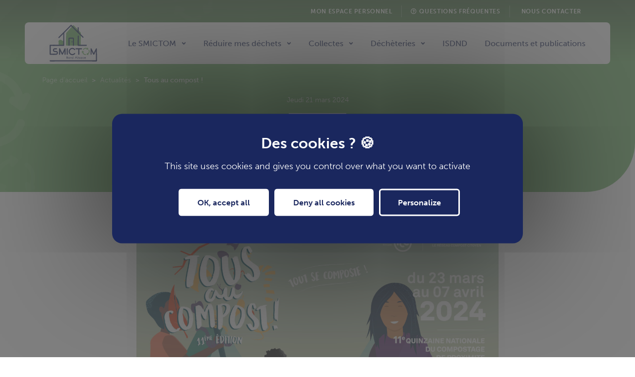

--- FILE ---
content_type: text/html; charset=UTF-8
request_url: https://smictom-nord67.com/tous-au-compost/
body_size: 13847
content:

<!DOCTYPE html>
<html lang="fr-FR">

<head>

  <meta charset="UTF-8">
<script data-optimized="1" type="text/javascript">var gform;gform||(document.addEventListener("gform_main_scripts_loaded",function(){gform.scriptsLoaded=!0}),document.addEventListener("gform/theme/scripts_loaded",function(){gform.themeScriptsLoaded=!0}),window.addEventListener("DOMContentLoaded",function(){gform.domLoaded=!0}),gform={domLoaded:!1,scriptsLoaded:!1,themeScriptsLoaded:!1,isFormEditor:()=>"function"==typeof InitializeEditor,callIfLoaded:function(o){return!(!gform.domLoaded||!gform.scriptsLoaded||!gform.themeScriptsLoaded&&!gform.isFormEditor()||(gform.isFormEditor()&&console.warn("The use of gform.initializeOnLoaded() is deprecated in the form editor context and will be removed in Gravity Forms 3.1."),o(),0))},initializeOnLoaded:function(o){gform.callIfLoaded(o)||(document.addEventListener("gform_main_scripts_loaded",()=>{gform.scriptsLoaded=!0,gform.callIfLoaded(o)}),document.addEventListener("gform/theme/scripts_loaded",()=>{gform.themeScriptsLoaded=!0,gform.callIfLoaded(o)}),window.addEventListener("DOMContentLoaded",()=>{gform.domLoaded=!0,gform.callIfLoaded(o)}))},hooks:{action:{},filter:{}},addAction:function(o,r,e,t){gform.addHook("action",o,r,e,t)},addFilter:function(o,r,e,t){gform.addHook("filter",o,r,e,t)},doAction:function(o){gform.doHook("action",o,arguments)},applyFilters:function(o){return gform.doHook("filter",o,arguments)},removeAction:function(o,r){gform.removeHook("action",o,r)},removeFilter:function(o,r,e){gform.removeHook("filter",o,r,e)},addHook:function(o,r,e,t,n){null==gform.hooks[o][r]&&(gform.hooks[o][r]=[]);var d=gform.hooks[o][r];null==n&&(n=r+"_"+d.length),gform.hooks[o][r].push({tag:n,callable:e,priority:t=null==t?10:t})},doHook:function(r,o,e){var t;if(e=Array.prototype.slice.call(e,1),null!=gform.hooks[r][o]&&((o=gform.hooks[r][o]).sort(function(o,r){return o.priority-r.priority}),o.forEach(function(o){"function"!=typeof(t=o.callable)&&(t=window[t]),"action"==r?t.apply(null,e):e[0]=t.apply(null,e)})),"filter"==r)return e[0]},removeHook:function(o,r,t,n){var e;null!=gform.hooks[o][r]&&(e=(e=gform.hooks[o][r]).filter(function(o,r,e){return!!(null!=n&&n!=o.tag||null!=t&&t!=o.priority)}),gform.hooks[o][r]=e)}})</script>

  <meta name="viewport" content="width=device-width, initial-scale=1, shrink-to-fit=no, user-scalable=0, viewport-fit=cover">
  <link rel="profile" href="http://gmpg.org/xfn/11">

  
      <link rel="icon" type="image/png" sizes="32x32" href="https://smictom-nord67.com/wp-content/themes/web-ui/static/favicon/favicon_32.png">
      <link rel="icon" type="image/png" sizes="48x48" href="https://smictom-nord67.com/wp-content/themes/web-ui/static/favicon/favicon_48.png">
      <link rel="icon" type="image/png" sizes="64x64" href="https://smictom-nord67.com/wp-content/themes/web-ui/static/favicon/favicon_64.png">
      <link rel="apple-touch-icon" sizes="120x120" href="https://smictom-nord67.com/wp-content/themes/web-ui/static/favicon/touchicon_120.png">
      <link rel="apple-touch-icon" sizes="152x152" href="https://smictom-nord67.com/wp-content/themes/web-ui/static/favicon/touchicon_152.png">
      <link rel="apple-touch-icon" sizes="167x167" href="https://smictom-nord67.com/wp-content/themes/web-ui/static/favicon/touchicon_167.png">
      <link rel="apple-touch-icon" sizes="180x180" href="https://smictom-nord67.com/wp-content/themes/web-ui/static/favicon/touchicon_180.png">
      <meta name='robots' content='index, follow, max-image-preview:large, max-snippet:-1, max-video-preview:-1' />
	
	
	<!-- This site is optimized with the Yoast SEO plugin v26.7 - https://yoast.com/wordpress/plugins/seo/ -->
	<title>Tous au compost ! - SMICTOM</title>
	<link rel="canonical" href="https://smictom-nord67.com/tous-au-compost/" />
	<meta property="og:locale" content="fr_FR" />
	<meta property="og:type" content="article" />
	<meta property="og:title" content="Tous au compost ! - SMICTOM" />
	<meta property="og:description" content="TOUS AU COMPOST ! Vous avez des questions sur le compostage ou souhaitez perfectionner votre pratique ? Venez participer à l&rsquo;un de nos événements sur la thématique pendant la quinzaine nationale du compostage de proximité. Samedi 23 mars de 9h à 12h : Atelier compostage au 40 rue Principale à Eschbach Mardi 26 mars de [&hellip;]" />
	<meta property="og:url" content="https://smictom-nord67.com/tous-au-compost/" />
	<meta property="og:site_name" content="SMICTOM" />
	<meta property="article:author" content="https://www.facebook.com/SMICTOMNordAlsace" />
	<meta property="article:published_time" content="2024-03-21T13:59:47+00:00" />
	<meta property="og:image" content="https://smictom-nord67.com/wp-content/uploads/2024/03/tous-au-compost-2024-banniere-facebook-1.jpg" />
	<meta property="og:image:width" content="8334" />
	<meta property="og:image:height" content="4362" />
	<meta property="og:image:type" content="image/jpeg" />
	<meta name="author" content="Gwendoline Marchal" />
	<meta name="twitter:card" content="summary_large_image" />
	<meta name="twitter:label1" content="Écrit par" />
	<meta name="twitter:data1" content="Gwendoline Marchal" />
	<meta name="twitter:label2" content="Durée de lecture estimée" />
	<meta name="twitter:data2" content="2 minutes" />
	<script type="application/ld+json" class="yoast-schema-graph">{"@context":"https://schema.org","@graph":[{"@type":"Article","@id":"https://smictom-nord67.com/tous-au-compost/#article","isPartOf":{"@id":"https://smictom-nord67.com/tous-au-compost/"},"author":{"name":"Gwendoline Marchal","@id":"https://smictom-nord67.com/#/schema/person/89ea5750b7c245c571bd753bc4d17efe"},"headline":"Tous au compost !","datePublished":"2024-03-21T13:59:47+00:00","mainEntityOfPage":{"@id":"https://smictom-nord67.com/tous-au-compost/"},"wordCount":106,"publisher":{"@id":"https://smictom-nord67.com/#organization"},"image":{"@id":"https://smictom-nord67.com/tous-au-compost/#primaryimage"},"thumbnailUrl":"https://smictom-nord67.com/wp-content/uploads/2024/03/tous-au-compost-2024-banniere-facebook-1.jpg","articleSection":["Compostage"],"inLanguage":"fr-FR"},{"@type":"WebPage","@id":"https://smictom-nord67.com/tous-au-compost/","url":"https://smictom-nord67.com/tous-au-compost/","name":"Tous au compost ! - SMICTOM","isPartOf":{"@id":"https://smictom-nord67.com/#website"},"primaryImageOfPage":{"@id":"https://smictom-nord67.com/tous-au-compost/#primaryimage"},"image":{"@id":"https://smictom-nord67.com/tous-au-compost/#primaryimage"},"thumbnailUrl":"https://smictom-nord67.com/wp-content/uploads/2024/03/tous-au-compost-2024-banniere-facebook-1.jpg","datePublished":"2024-03-21T13:59:47+00:00","breadcrumb":{"@id":"https://smictom-nord67.com/tous-au-compost/#breadcrumb"},"inLanguage":"fr-FR","potentialAction":[{"@type":"ReadAction","target":["https://smictom-nord67.com/tous-au-compost/"]}]},{"@type":"ImageObject","inLanguage":"fr-FR","@id":"https://smictom-nord67.com/tous-au-compost/#primaryimage","url":"https://smictom-nord67.com/wp-content/uploads/2024/03/tous-au-compost-2024-banniere-facebook-1.jpg","contentUrl":"https://smictom-nord67.com/wp-content/uploads/2024/03/tous-au-compost-2024-banniere-facebook-1.jpg","width":8334,"height":4362},{"@type":"BreadcrumbList","@id":"https://smictom-nord67.com/tous-au-compost/#breadcrumb","itemListElement":[{"@type":"ListItem","position":1,"name":"Page d'accueil","item":"https://smictom-nord67.com/"},{"@type":"ListItem","position":2,"name":"Actualités","item":"/actualites"},{"@type":"ListItem","position":3,"name":"Tous au compost !"}]},{"@type":"WebSite","@id":"https://smictom-nord67.com/#website","url":"https://smictom-nord67.com/","name":"SMICTOM","description":"Agissons pour le zéro déchet","publisher":{"@id":"https://smictom-nord67.com/#organization"},"potentialAction":[{"@type":"SearchAction","target":{"@type":"EntryPoint","urlTemplate":"https://smictom-nord67.com/?s={search_term_string}"},"query-input":{"@type":"PropertyValueSpecification","valueRequired":true,"valueName":"search_term_string"}}],"inLanguage":"fr-FR"},{"@type":"Organization","@id":"https://smictom-nord67.com/#organization","name":"SMICTOM","url":"https://smictom-nord67.com/","logo":{"@type":"ImageObject","inLanguage":"fr-FR","@id":"https://smictom-nord67.com/#/schema/logo/image/","url":"https://smictom-nord67.com/wp-content/uploads/2021/07/logo-smictom-01-25.png","contentUrl":"https://smictom-nord67.com/wp-content/uploads/2021/07/logo-smictom-01-25.png","width":1688,"height":1456,"caption":"SMICTOM"},"image":{"@id":"https://smictom-nord67.com/#/schema/logo/image/"}},{"@type":"Person","@id":"https://smictom-nord67.com/#/schema/person/89ea5750b7c245c571bd753bc4d17efe","name":"Gwendoline Marchal","image":{"@type":"ImageObject","inLanguage":"fr-FR","@id":"https://smictom-nord67.com/#/schema/person/image/","url":"https://secure.gravatar.com/avatar/e470de18531ac2ada48d239d8f2c81426dfb3009744a11085589ad6c1847b6ce?s=96&d=mm&r=g","contentUrl":"https://secure.gravatar.com/avatar/e470de18531ac2ada48d239d8f2c81426dfb3009744a11085589ad6c1847b6ce?s=96&d=mm&r=g","caption":"Gwendoline Marchal"},"sameAs":["http://Smictom_67000_06","https://www.facebook.com/SMICTOMNordAlsace"]}]}</script>
	<!-- / Yoast SEO plugin. -->


<link rel="alternate" type="application/rss+xml" title="SMICTOM &raquo; Flux" href="https://smictom-nord67.com/feed/" />
<script data-optimized="1" type="text/javascript">window._wpemojiSettings={"baseUrl":"https:\/\/s.w.org\/images\/core\/emoji\/16.0.1\/72x72\/","ext":".png","svgUrl":"https:\/\/s.w.org\/images\/core\/emoji\/16.0.1\/svg\/","svgExt":".svg","source":{"concatemoji":"https:\/\/smictom-nord67.com\/wp-includes\/js\/wp-emoji-release.min.js?ver=e36edc64f63854d035ae3bd866593ce7"}};
/*! This file is auto-generated */
!function(s,n){var o,i,e;function c(e){try{var t={supportTests:e,timestamp:(new Date).valueOf()};sessionStorage.setItem(o,JSON.stringify(t))}catch(e){}}function p(e,t,n){e.clearRect(0,0,e.canvas.width,e.canvas.height),e.fillText(t,0,0);var t=new Uint32Array(e.getImageData(0,0,e.canvas.width,e.canvas.height).data),a=(e.clearRect(0,0,e.canvas.width,e.canvas.height),e.fillText(n,0,0),new Uint32Array(e.getImageData(0,0,e.canvas.width,e.canvas.height).data));return t.every(function(e,t){return e===a[t]})}function u(e,t){e.clearRect(0,0,e.canvas.width,e.canvas.height),e.fillText(t,0,0);for(var n=e.getImageData(16,16,1,1),a=0;a<n.data.length;a++)if(0!==n.data[a])return!1;return!0}function f(e,t,n,a){switch(t){case"flag":return n(e,"\ud83c\udff3\ufe0f\u200d\u26a7\ufe0f","\ud83c\udff3\ufe0f\u200b\u26a7\ufe0f")?!1:!n(e,"\ud83c\udde8\ud83c\uddf6","\ud83c\udde8\u200b\ud83c\uddf6")&&!n(e,"\ud83c\udff4\udb40\udc67\udb40\udc62\udb40\udc65\udb40\udc6e\udb40\udc67\udb40\udc7f","\ud83c\udff4\u200b\udb40\udc67\u200b\udb40\udc62\u200b\udb40\udc65\u200b\udb40\udc6e\u200b\udb40\udc67\u200b\udb40\udc7f");case"emoji":return!a(e,"\ud83e\udedf")}return!1}function g(e,t,n,a){var r="undefined"!=typeof WorkerGlobalScope&&self instanceof WorkerGlobalScope?new OffscreenCanvas(300,150):s.createElement("canvas"),o=r.getContext("2d",{willReadFrequently:!0}),i=(o.textBaseline="top",o.font="600 32px Arial",{});return e.forEach(function(e){i[e]=t(o,e,n,a)}),i}function t(e){var t=s.createElement("script");t.src=e,t.defer=!0,s.head.appendChild(t)}"undefined"!=typeof Promise&&(o="wpEmojiSettingsSupports",i=["flag","emoji"],n.supports={everything:!0,everythingExceptFlag:!0},e=new Promise(function(e){s.addEventListener("DOMContentLoaded",e,{once:!0})}),new Promise(function(t){var n=function(){try{var e=JSON.parse(sessionStorage.getItem(o));if("object"==typeof e&&"number"==typeof e.timestamp&&(new Date).valueOf()<e.timestamp+604800&&"object"==typeof e.supportTests)return e.supportTests}catch(e){}return null}();if(!n){if("undefined"!=typeof Worker&&"undefined"!=typeof OffscreenCanvas&&"undefined"!=typeof URL&&URL.createObjectURL&&"undefined"!=typeof Blob)try{var e="postMessage("+g.toString()+"("+[JSON.stringify(i),f.toString(),p.toString(),u.toString()].join(",")+"));",a=new Blob([e],{type:"text/javascript"}),r=new Worker(URL.createObjectURL(a),{name:"wpTestEmojiSupports"});return void(r.onmessage=function(e){c(n=e.data),r.terminate(),t(n)})}catch(e){}c(n=g(i,f,p,u))}t(n)}).then(function(e){for(var t in e)n.supports[t]=e[t],n.supports.everything=n.supports.everything&&n.supports[t],"flag"!==t&&(n.supports.everythingExceptFlag=n.supports.everythingExceptFlag&&n.supports[t]);n.supports.everythingExceptFlag=n.supports.everythingExceptFlag&&!n.supports.flag,n.DOMReady=!1,n.readyCallback=function(){n.DOMReady=!0}}).then(function(){return e}).then(function(){var e;n.supports.everything||(n.readyCallback(),(e=n.source||{}).concatemoji?t(e.concatemoji):e.wpemoji&&e.twemoji&&(t(e.twemoji),t(e.wpemoji)))}))}((window,document),window._wpemojiSettings)</script>
<link data-optimized="2" rel="stylesheet" href="https://smictom-nord67.com/wp-content/litespeed/css/6f0fd2da491e3347b6c4ecb68bf07e5c.css?ver=d409e" />





<link rel='stylesheet' id='web-ui_style-css' href='https://smictom-nord67.com/wp-content/themes/web-ui/dist/css/f869646fdb19ed4d093b.css?ver=e36edc64f63854d035ae3bd866593ce7'  media='all' />

<script  src="https://smictom-nord67.com/wp-includes/js/jquery/jquery.min.js?ver=3.7.1" id="jquery-core-js"></script>
<script data-optimized="1"  src="https://smictom-nord67.com/wp-content/litespeed/js/39c375984cdf77cf8f8131e5b6c123bc.js?ver=c23e4" id="eeb-js-frontend-js"></script>
<link rel="https://api.w.org/" href="https://smictom-nord67.com/wp-json/" /><link rel="alternate" title="JSON" type="application/json" href="https://smictom-nord67.com/wp-json/wp/v2/posts/6101" /><link rel='shortlink' href='https://smictom-nord67.com/?p=6101' />
<link rel="alternate" title="oEmbed (JSON)" type="application/json+oembed" href="https://smictom-nord67.com/wp-json/oembed/1.0/embed?url=https%3A%2F%2Fsmictom-nord67.com%2Ftous-au-compost%2F" />
<link rel="alternate" title="oEmbed (XML)" type="text/xml+oembed" href="https://smictom-nord67.com/wp-json/oembed/1.0/embed?url=https%3A%2F%2Fsmictom-nord67.com%2Ftous-au-compost%2F&#038;format=xml" />

  
    
</head>

<body class="wp-singular post-template-default single single-post postid-6101 single-format-standard wp-custom-logo wp-theme-web-ui">

  <!-- START Message IE 10 or Less -->
    <!--[if IE]><div id="alert-ie" class="c-content-white"><p>Oups, votre navigateur n’est pas à jour et vous pourriez rencontrer des problèmes de navigation sur le site.<br>Suivez un de ces liens pour y remédier :</p><br><div><a href="https://www.google.com/chrome/" target="_blank" class="browser"><i class="fab fa-chrome"></i><span>Google Chrome</span></a><a href="https://www.mozilla.org/fr/firefox/new/" target="_blank" class="browser"><i class="fab fa-firefox"></i><span>Mozilla Firefox</span></a><a href="https://www.microsoft.com/fr-fr/windows/microsoft-edge" target="_blank" class="browser"><i class="fab fa-edge"></i><span>Microsoft Edge</span></a></div><br><button class="btn js-alert-ie" type="button">Fermer</button></div><![endif]-->
  <script>
    if (navigator.appVersion.indexOf("MSIE 10") !== -1) {
      document.write('<div id="alert-ie" class="c-content-white"><p>Oups, votre navigateur n’est pas à jour et vous pourriez rencontrer des problèmes de navigation sur le site.<br>Suivez un de ces liens pour y remédier :</p><br><div><a href="https://www.google.com/chrome/" target="_blank" class="browser"><i class="fab fa-chrome"></i><span>Google Chrome</span></a><a href="https://www.mozilla.org/fr/firefox/new/" target="_blank" class="browser"><i class="fab fa-firefox"></i><span>Mozilla Firefox</span></a><a href="https://www.microsoft.com/fr-fr/windows/microsoft-edge" target="_blank" class="browser"><i class="fab fa-edge"></i><span>Microsoft Edge</span></a></div><br><button class="btn js-alert-ie" type="button">Fermer</button></div>');
    }
  </script>
  <!-- END Message IE 10 or Less -->

  
  
  <div class="wrapper">
    <header class="header">
              <div class="supheader">
          <ul class="supheader-menu">
                          <li><a class="supheader-item" href="https://smictom-nord67.com/mon-espace-personnel/"><i class=""></i>Mon espace personnel</a></li>
                          <li><a class="supheader-item" href="https://smictom-nord67.com/faq/"><i class="icon-faq"></i>Questions fréquentes</a></li>
                          <li><a class="supheader-item" href="https://smictom-nord67.com/contact/"><i class=""></i>Nous contacter</a></li>
                      </ul>
        </div>
            <div class="header__wrapper">
        <div class="icon-container only-phablet">
          <a href="tel:Tel.0388548400"><i class="icon-telephone big-icon"></i></a>
        </div>
        <div class="logo-container">
          <a href="https://smictom-nord67.com">
            <img src="https://smictom-nord67.com/wp-content/themes/web-ui/static/logo.png" srcset="https://smictom-nord67.com/wp-content/themes/web-ui/static/logo@2x.png 2x" alt="SMICTOM" class="logo">
          </a>
        </div>
        <nav class="menu">
                      <ul data-depth="1">
                              <li class="menu__item has-submenu">
                  <a href="https://smictom-nord67.com/le-smictom/">Le SMICTOM</a>
                                      <ul class="submenu" data-depth="2">
                                              <li >
                          <a href="https://smictom-nord67.com/le-smictom/presentation/">Présentation</a>
                                                  </li>
                                              <li >
                          <a href="https://smictom-nord67.com/le-smictom/comite-directeur/">Comité directeur</a>
                                                  </li>
                                              <li >
                          <a href="https://smictom-nord67.com/le-smictom/equipe/">Équipe</a>
                                                  </li>
                                              <li >
                          <a href="https://smictom-nord67.com/le-smictom/partenaires/">Partenaires</a>
                                                  </li>
                                          </ul>
                                  </li>
                              <li class="menu__item has-submenu">
                  <a href="https://smictom-nord67.com/reduire-mes-dechets/">Réduire mes déchets</a>
                                      <ul class="submenu" data-depth="2">
                                              <li >
                          <a href="https://smictom-nord67.com/reduire-mes-dechets/pourquoi-reduire-ses-dechets/">Pourquoi réduire ses déchets ?</a>
                                                  </li>
                                              <li >
                          <a href="https://smictom-nord67.com/reduire-mes-dechets/gestes-eco-responsables-du-quotidien/">Gestes éco-responsables du quotidien</a>
                                                  </li>
                                          </ul>
                                  </li>
                              <li class="menu__item has-submenu">
                  <a href="https://smictom-nord67.com/collectes/">Collectes</a>
                                      <ul class="submenu" data-depth="2">
                                              <li >
                          <a href="https://smictom-nord67.com/collectes/modalites-de-collectes/">Modalités de collectes</a>
                                                  </li>
                                              <li >
                          <a href="https://smictom-nord67.com/collectes/trier-mes-dechets/">Trier mes déchets</a>
                                                  </li>
                                              <li >
                          <a href="https://smictom-nord67.com/biodechets/la-collecte-separee-des-dechets-alimentaires/">La collecte séparée des déchets alimentaires</a>
                                                  </li>
                                              <li >
                          <a href="https://smictom-nord67.com/collectes/le-devenir-des-dechets/">Le devenir des déchets</a>
                                                  </li>
                                              <li >
                          <a href="https://smictom-nord67.com/collectes/calendrier-de-collecte/">Calendrier de collecte</a>
                                                  </li>
                                          </ul>
                                  </li>
                              <li class="menu__item has-submenu">
                  <a href="https://smictom-nord67.com/decheteries-smictom/">Déchèteries</a>
                                      <ul class="submenu" data-depth="2">
                                              <li >
                          <a href="https://smictom-nord67.com/decheteries-smictom/modalites-dacces-2/">Modalités d’accès en déchèterie</a>
                                                  </li>
                                              <li >
                          <a href="/decheteries">Trouver ma déchèterie</a>
                                                  </li>
                                              <li >
                          <a href="https://smictom-nord67.com/decheteries-smictom/dechets-acceptes/">Déchets acceptés</a>
                                                  </li>
                                              <li >
                          <a href="https://smictom-nord67.com/decheterie/dechets-interdits/">Les déchets interdits en déchèterie</a>
                                                  </li>
                                              <li >
                          <a href="https://smictom-nord67.com/decheterie/suivre-mes-entrees-en-decheterie/">Suivre mes entrées en déchèterie</a>
                                                  </li>
                                          </ul>
                                  </li>
                              <li class="menu__item">
                  <a href="https://smictom-nord67.com/installation-de-stockage/centre-de-stockage/">ISDND</a>
                                  </li>
                              <li class="menu__item">
                  <a href="https://smictom-nord67.com/documents-et-publications/">Documents et publications</a>
                                  </li>
                          </ul>
                    <div class="only-phablet">
                          <ul class="supheader-menu">
                                  <li><a class="supheader-item" href="https://smictom-nord67.com/mon-espace-personnel/"><i class=""></i>Mon espace personnel</a></li>
                                  <li><a class="supheader-item" href="https://smictom-nord67.com/faq/"><i class="icon-faq"></i>Questions fréquentes</a></li>
                                  <li><a class="supheader-item" href="https://smictom-nord67.com/contact/"><i class=""></i>Nous contacter</a></li>
                              </ul>
                        <div class="row row-links">
                                <a class="footer-link" href="https://smictom-nord67.com/mentions-legales/" >Mentions légales</a>
                                <a class="footer-link" href="https://smictom-nord67.com/donnees-personnelles/" >Données personnelles</a>
                            <a class="footer-link" href="#" onclick="tarteaucitron.userInterface.openPanel(); return false;">Gestion des cookies</a>
              <a class="footer-adipso" href="https://www.adipso.com" target="_blank">
                <i class="icon-puce-adipso"></i>
                <span class="sr-only">Adipso, agence web et mobile à Strasbourg</span>
              </a>
            </div>
          </div>
        </nav>
        <button class="menu-burger js-menu-burger" type="button" aria-controls="menu" aria-expanded="false" aria-label="Menu">
          <div class="burger">
            <span></span>
            <span></span>
            <span></span>
          </div>
          <span class="h6">Menu</span>
        </button>
        <div class="menu-mobile-bg"></div>
      </div>
    </header>

    <main>
<section>
  <div class="page-title">
    <div class="container">
      
<div class="breadcrumb">
  <span><span><a href="https://smictom-nord67.com/">Page d'accueil</a></span></span> &gt; <span><a href="/actualites">Actualités</a></span></span> &gt; <span class="breadcrumb_last" aria-current="page"><strong>Tous au compost !</strong></span></span></span></div>
      <div class="title-details">
        <p>Jeudi 21 mars 2024</p>
        <p class="label">Compostage</p>
      </div>
      <h1>Tous au compost !</h1>
    </div>
  </div>
  <div class="container">
    <div class="text-content">
      <img class="main-img" src="https://smictom-nord67.com/wp-content/uploads/2024/03/tous-au-compost-2024-banniere-facebook-1-602x315.jpg" srcset="https://smictom-nord67.com/wp-content/uploads/2024/03/tous-au-compost-2024-banniere-facebook-1-1204x630.jpg">
      <div class="" dir="auto">
<div id=":r6s:" class="x1iorvi4 x1pi30zi x1l90r2v x1swvt13" data-ad-comet-preview="message" data-ad-preview="message">
<div class="x78zum5 xdt5ytf xz62fqu x16ldp7u">
<div class="xu06os2 x1ok221b">
<div class="xdj266r x11i5rnm xat24cr x1mh8g0r x1vvkbs x126k92a">
<h2 dir="auto">TOUS AU COMPOST !</h2>
</div>
<div class="x11i5rnm xat24cr x1mh8g0r x1vvkbs xtlvy1s x126k92a">
<h4 dir="auto">Vous avez des questions sur le compostage ou souhaitez perfectionner votre pratique ? Venez participer à l&rsquo;un de nos événements sur la thématique pendant la quinzaine nationale du compostage de proximité.</h4>
<h4 dir="auto"></h4>
</div>
<div dir="auto"><span class="x3nfvp2 x1j61x8r x1fcty0u xdj266r xhhsvwb xat24cr xgzva0m xxymvpz xlup9mm x1kky2od"><img decoding="async" class="xz74otr" src="https://static.xx.fbcdn.net/images/emoji.php/v9/t4c/1/16/25aa.png" alt="▪️" width="16" height="16" /></span> <strong>Samedi 23 mars</strong> de 9h à 12h : Atelier compostage au 40 rue Principale à <span style="color: #6fb765;"><strong>Eschbach</strong></span></div>
<div dir="auto"><span class="x3nfvp2 x1j61x8r x1fcty0u xdj266r xhhsvwb xat24cr xgzva0m xxymvpz xlup9mm x1kky2od"><img decoding="async" class="xz74otr" src="https://static.xx.fbcdn.net/images/emoji.php/v9/t4c/1/16/25aa.png" alt="▪️" width="16" height="16" /></span> <strong>Mardi 26 mars</strong> de 13h30 à 16h45 : Stand d&rsquo;information à la déchèterie de <span style="color: #6fb765;"><strong>Wissembourg</strong></span></div>
<div dir="auto"><span class="x3nfvp2 x1j61x8r x1fcty0u xdj266r xhhsvwb xat24cr xgzva0m xxymvpz xlup9mm x1kky2od"><img decoding="async" class="xz74otr" src="https://static.xx.fbcdn.net/images/emoji.php/v9/t4c/1/16/25aa.png" alt="▪️" width="16" height="16" /></span> <strong>Mardi 2 avril</strong> de 19h30 à 21h : Conférence compostage et jardinage au naturel au Club House de <span style="color: #6fb765;"><strong>Eschbach</strong></span></div>
<div dir="auto"><span class="x3nfvp2 x1j61x8r x1fcty0u xdj266r xhhsvwb xat24cr xgzva0m xxymvpz xlup9mm x1kky2od"><img decoding="async" class="xz74otr" src="https://static.xx.fbcdn.net/images/emoji.php/v9/t4c/1/16/25aa.png" alt="▪️" width="16" height="16" /></span> <strong>Samedi 6 avril</strong> de 9h à 11h45 : Stand d&rsquo;information à la déchèterie de <span style="color: #6fb765;"><strong>Soultz-sous-Forêts</strong></span></div>
<div dir="auto">&#8212;</div>
<div class="x11i5rnm xat24cr x1mh8g0r x1vvkbs xtlvy1s x126k92a">
<h4 dir="auto">Toutes ces animations sont gratuites et en accès libre.</h4>
</div>
</div>
</div>
</div>
</div>
      <div class="share-article">
        <p class="social-text">Partager l'article :</p>
        <a class="social-link facebook" href="https://www.facebook.com/sharer/sharer.php?u=https://smictom-nord67.com/tous-au-compost/" target="popup" onclick="window.open('https://www.facebook.com/sharer/sharer.php?u=https://smictom-nord67.com/tous-au-compost/','popup','width=600,height=600'); return false;"><i class="icon-facebook"></i></a>
        <a class="social-link twitter" href="https://twitter.com/intent/tweet?text=Tous au compost ! - https://smictom-nord67.com/tous-au-compost/" target="popup" onclick="window.open('https://twitter.com/intent/tweet?text=Tous au compost ! - https://smictom-nord67.com/tous-au-compost/','popup','width=600,height=600'); return false;"><i class="icon-twitter"></i></a>
        <a class="social-link mail-link" href="javascript:;" data-enc-email="?fhowrpg=Gbhf nh pbzcbfg !&obql=uggcf://fzvpgbz-abeq67.pbz/gbhf-nh-pbzcbfg/" data-wpel-link="ignore"><i class="icon-mail"></i></a>
      </div>
    </div>
  </div>
      <div class="more-posts">
      <div class="container">
        <h2>Plus d'actualités</h2>
        <div class="row card-list">
                      <div class="col col-4">
              <div class="card">
                <img src="https://smictom-nord67.com/wp-content/uploads/2023/05/smictom-wbg-09-20-109-bd-dites-cheese-350x206.jpg" srcset="https://smictom-nord67.com/wp-content/uploads/2023/05/smictom-wbg-09-20-109-bd-dites-cheese-700x412.jpg" class="card-img">
                <div class="card-text">
                  <h3>Fermetures entre les fêtes</h3>
                  <a href="https://smictom-nord67.com/fermetures-entre-les-fetes/" class="card-link">Lire l’article</a>
                </div>
                <div class="card-label">Informations</div>
              </div>
            </div>
                      <div class="col col-4">
              <div class="card">
                <img src="" srcset="" class="card-img">
                <div class="card-text">
                  <h3>Meilleurs vœux pour 2026 !</h3>
                  <a href="https://smictom-nord67.com/meilleurs-voeux-pour-2026/" class="card-link">Lire l’article</a>
                </div>
                <div class="card-label">Informations</div>
              </div>
            </div>
                      <div class="col col-4">
              <div class="card">
                <img src="https://smictom-nord67.com/wp-content/uploads/2025/10/fete-du-sol-350x206.png" srcset="https://smictom-nord67.com/wp-content/uploads/2025/10/fete-du-sol-700x412.png" class="card-img">
                <div class="card-text">
                  <h3>Conférences permaculture et jardinage au naturel</h3>
                  <a href="https://smictom-nord67.com/conferences-permaculture-et-jardinage-au-naturel/" class="card-link">Lire l’article</a>
                </div>
                <div class="card-label">Animation</div>
              </div>
            </div>
                  </div>
      </div>
    </div>
  </section>


</main>

<section class="row-banner">
  <div class="container">
    <div class="row">
      <div class="col col-4">
        <i class="icon-poubelles"></i>
        <p class="number">26 011 tonnes </p>
        <p class="text">de déchets collectés l'année 2024 sur les 11 déchèteries du territoire.</p>
      </div>
      <div class="col col-4">
        <i class="icon-groupe"></i>
        <p class="number">90 832 habitants</p>
        <p class="text">au total sont desservis par les services du SMICTOM en 2025.</p>
      </div>
      <div class="col col-4">
        <i class="icon-poubelles"></i>
        <p class="number">493 kg/hab.</p>
        <p class="text">de déchets produits sur le territoire en 2024.</p>
      </div>
    </div>
  </div>
</section>

<footer class="footer">
  <div class="container">
    <div class="row row-main">
      <div class="col col-3">
        <img class="footer-logo" src="https://smictom-nord67.com/wp-content/themes/web-ui/static/footer-logo.png" alt="">
        <p>54 rue de l'Industrie - BP 40081<br />
67160 Wissembourg Cedex<br />
_________________________________<br />
Lundi, mardi et jeudi <br />
8h30 - 12h00 et 13h30 - 17h00<br />
Le mercredi <br />
8h30 - 12h00<br />
Le vendredi <br />
8h30 - 12h00 et 13h30 - 16h00<br />
_________________________________</p>
        <p>Tel. 03 88 54 84 00</p>
        <a href="https://smictom-nord67.com/contact/" class="btn">Nous contacter</a>
      </div>
      <div class="col col-3">
        <ul class="footer-menu">
                        <li><a class="footer-item" href="https://smictom-nord67.com/faq/">Questions fréquentes</a></li>
                        <li><a class="footer-item" href="https://smictom-nord67.com/documents-et-publications/">Documents et publications</a></li>
                        <li><a class="footer-item" href="https://smictom-nord67.com/suivez-nous-sur-facebook/">Retrouvez le SMICTOM sur Facebook</a></li>
                  </ul>
      </div>
      <div class="col col-3">
        <ul class="footer-menu">
                        <li><a class="footer-item" href="https://smictom-nord67.com/concertation-publique/">Concertation publique</a></li>
                        <li><a class="footer-item" href="https://smictom-nord67.com/marches-publics/">Marchés publics</a></li>
                        <li><a class="footer-item" href="https://smictom-nord67.com/offres-demplois/">Offres d’emploi</a></li>
                  </ul>
      </div>
      <div class="col col-3 col-large">
        <h3 class="sup-title">Nous suivre</h3>
        <p>Suivez toutes les actualités du SMICTOM en vous inscrivant à notre newsletter :</p>
        
                <div class='gf_browser_chrome gform_wrapper gravity-theme gform-theme--no-framework' data-form-theme='gravity-theme' data-form-index='0' id='gform_wrapper_5' ><div id='gf_5' class='gform_anchor' tabindex='-1'></div><form method='post' enctype='multipart/form-data' target='gform_ajax_frame_5' id='gform_5'  action='/tous-au-compost/#gf_5' data-formid='5' novalidate>
                        <div class='gform-body gform_body'><div id='gform_fields_5' class='gform_fields top_label form_sublabel_below description_below validation_below'><div id="field_5_2" class="gfield gfield--type-honeypot gform_validation_container field_sublabel_below gfield--has-description field_description_below field_validation_below gfield_visibility_visible"  ><label class='gfield_label gform-field-label' for='input_5_2'>URL</label><div class='ginput_container'><input name='input_2' id='input_5_2' type='text' value='' autocomplete='new-password'/></div><div class='gfield_description' id='gfield_description_5_2'>Ce champ n’est utilisé qu’à des fins de validation et devrait rester inchangé.</div></div><div id="field_5_1" class="gfield gfield--type-email gfield_contains_required field_sublabel_below gfield--no-description field_description_below hidden_label field_validation_below gfield_visibility_visible"  ><label class='gfield_label gform-field-label' for='input_5_1'>Adresse e-mail<span class="gfield_required"><span class="gfield_required gfield_required_text">(Nécessaire)</span></span></label><div class='ginput_container ginput_container_email'>
                            <input name='input_1' id='input_5_1' type='email' value='' class='large'   placeholder='Entrez votre adresse e-mail' aria-required="true" aria-invalid="false"  />
                        </div></div></div></div>
        <div class='gform-footer gform_footer top_label'> <button class="btn btn--primary gform_button" id="gform_submit_button_5" type="submit">M'inscrire</button> <input type='hidden' name='gform_ajax' value='form_id=5&amp;title=&amp;description=&amp;tabindex=0&amp;theme=gravity-theme&amp;styles=[]&amp;hash=b31c5e6be6e7e4209ae484903acc638a' />
            <input type='hidden' class='gform_hidden' name='gform_submission_method' data-js='gform_submission_method_5' value='iframe' />
            <input type='hidden' class='gform_hidden' name='gform_theme' data-js='gform_theme_5' id='gform_theme_5' value='gravity-theme' />
            <input type='hidden' class='gform_hidden' name='gform_style_settings' data-js='gform_style_settings_5' id='gform_style_settings_5' value='[]' />
            <input type='hidden' class='gform_hidden' name='is_submit_5' value='1' />
            <input type='hidden' class='gform_hidden' name='gform_submit' value='5' />
            
            <input type='hidden' class='gform_hidden' name='gform_unique_id' value='' />
            <input type='hidden' class='gform_hidden' name='state_5' value='WyJbXSIsIjgzMzc2YWRmOWI3NzUwOTczZTBmY2I5NDNmY2UwNjczIl0=' />
            <input type='hidden' autocomplete='off' class='gform_hidden' name='gform_target_page_number_5' id='gform_target_page_number_5' value='0' />
            <input type='hidden' autocomplete='off' class='gform_hidden' name='gform_source_page_number_5' id='gform_source_page_number_5' value='1' />
            <input type='hidden' name='gform_field_values' value='' />
            
        </div>
                        </form>
                        </div>
		                <iframe style='display:none;width:0px;height:0px;' src='about:blank' name='gform_ajax_frame_5' id='gform_ajax_frame_5' title='Cette iframe contient la logique nécessaire pour manipuler Gravity Forms avec Ajax.'></iframe>
		                <script data-optimized="1" type="text/javascript">gform.initializeOnLoaded(function(){gformInitSpinner(5,'https://smictom-nord67.com/wp-content/plugins/gravityforms/images/spinner.svg',!0);jQuery('#gform_ajax_frame_5').on('load',function(){var contents=jQuery(this).contents().find('*').html();var is_postback=contents.indexOf('GF_AJAX_POSTBACK')>=0;if(!is_postback){return}var form_content=jQuery(this).contents().find('#gform_wrapper_5');var is_confirmation=jQuery(this).contents().find('#gform_confirmation_wrapper_5').length>0;var is_redirect=contents.indexOf('gformRedirect(){')>=0;var is_form=form_content.length>0&&!is_redirect&&!is_confirmation;var mt=parseInt(jQuery('html').css('margin-top'),10)+parseInt(jQuery('body').css('margin-top'),10)+100;if(is_form){jQuery('#gform_wrapper_5').html(form_content.html());if(form_content.hasClass('gform_validation_error')){jQuery('#gform_wrapper_5').addClass('gform_validation_error')}else{jQuery('#gform_wrapper_5').removeClass('gform_validation_error')}setTimeout(function(){jQuery(document).scrollTop(jQuery('#gform_wrapper_5').offset().top-mt)},50);if(window.gformInitDatepicker){gformInitDatepicker()}if(window.gformInitPriceFields){gformInitPriceFields()}var current_page=jQuery('#gform_source_page_number_5').val();gformInitSpinner(5,'https://smictom-nord67.com/wp-content/plugins/gravityforms/images/spinner.svg',!0);jQuery(document).trigger('gform_page_loaded',[5,current_page]);window.gf_submitting_5=!1}else if(!is_redirect){var confirmation_content=jQuery(this).contents().find('.GF_AJAX_POSTBACK').html();if(!confirmation_content){confirmation_content=contents}jQuery('#gform_wrapper_5').replaceWith(confirmation_content);jQuery(document).scrollTop(jQuery('#gf_5').offset().top-mt);jQuery(document).trigger('gform_confirmation_loaded',[5]);window.gf_submitting_5=!1;wp.a11y.speak(jQuery('#gform_confirmation_message_5').text())}else{jQuery('#gform_5').append(contents);if(window.gformRedirect){gformRedirect()}}jQuery(document).trigger("gform_pre_post_render",[{formId:"5",currentPage:"current_page",abort:function(){this.preventDefault()}}]);if(event&&event.defaultPrevented){return}const gformWrapperDiv=document.getElementById("gform_wrapper_5");if(gformWrapperDiv){const visibilitySpan=document.createElement("span");visibilitySpan.id="gform_visibility_test_5";gformWrapperDiv.insertAdjacentElement("afterend",visibilitySpan)}const visibilityTestDiv=document.getElementById("gform_visibility_test_5");let postRenderFired=!1;function triggerPostRender(){if(postRenderFired){return}postRenderFired=!0;gform.core.triggerPostRenderEvents(5,current_page);if(visibilityTestDiv){visibilityTestDiv.parentNode.removeChild(visibilityTestDiv)}}function debounce(func,wait,immediate){var timeout;return function(){var context=this,args=arguments;var later=function(){timeout=null;if(!immediate)func.apply(context,args);};var callNow=immediate&&!timeout;clearTimeout(timeout);timeout=setTimeout(later,wait);if(callNow)func.apply(context,args);}}const debouncedTriggerPostRender=debounce(function(){triggerPostRender()},200);if(visibilityTestDiv&&visibilityTestDiv.offsetParent===null){const observer=new MutationObserver((mutations)=>{mutations.forEach((mutation)=>{if(mutation.type==='attributes'&&visibilityTestDiv.offsetParent!==null){debouncedTriggerPostRender();observer.disconnect()}})});observer.observe(document.body,{attributes:!0,childList:!1,subtree:!0,attributeFilter:['style','class'],})}else{triggerPostRender()}})})</script>
      </div>
    </div>
    <div class="row row-links">
                <a class="footer-link" href="https://smictom-nord67.com/mentions-legales/" >Mentions légales</a>
                <a class="footer-link" href="https://smictom-nord67.com/donnees-personnelles/" >Données personnelles</a>
            <a class="footer-link" href="#" onclick="tarteaucitron.userInterface.openPanel(); return false;">Gestion des cookies</a>
      <a class="footer-adipso" href="https://www.adipso.com" target="_blank">
        <i class="icon-puce-adipso"></i>
        <span class="sr-only">Adipso, agence web et mobile à Strasbourg</span>
      </a>
    </div>
  </div>
</footer>
</div>

  <div class="info-dialog-container">
    <div class="info-dialog">
      <img class="info-icon" src="https://smictom-nord67.com/wp-content/uploads/2024/02/attention.svg" alt="">      <h2>Changement d'horaires</h2>      <p>A compter du 7 janvier, le siège du SMICTOM sera fermé les mercredis après-midis. </p>            <button class="dialog-close js-dialog-close" title="Fermer">×</button>
    </div>
  </div>

<script type="speculationrules">
{"prefetch":[{"source":"document","where":{"and":[{"href_matches":"\/*"},{"not":{"href_matches":["\/wp-*.php","\/wp-admin\/*","\/wp-content\/uploads\/*","\/wp-content\/*","\/wp-content\/plugins\/*","\/wp-content\/themes\/web-ui\/*","\/*\\?(.+)"]}},{"not":{"selector_matches":"a[rel~=\"nofollow\"]"}},{"not":{"selector_matches":".no-prefetch, .no-prefetch a"}}]},"eagerness":"conservative"}]}
</script>



<script data-optimized="1"  src="https://smictom-nord67.com/wp-content/litespeed/js/99f08c9fb2975a16b54cc230fc5f40a4.js?ver=e05c9" id="web-ui_script-js"></script>
<script data-optimized="1"  id="web-ui_script-js-after">var ajaxurl="https://smictom-nord67.com/wp-admin/admin-ajax.php"</script>
<script data-optimized="1"  src="https://smictom-nord67.com/wp-content/litespeed/js/f51cf09b11d9a46152701d64fd010785.js?ver=20c3d" id="web-ui_navigation-js"></script>
<script data-optimized="1"  src="https://smictom-nord67.com/wp-content/litespeed/js/ffbcbfe8993dc2ad2662095a65d0272d.js?ver=645d5" id="wp-dom-ready-js"></script>
<script data-optimized="1"  src="https://smictom-nord67.com/wp-content/litespeed/js/32ed693f981697e4b06ecd963fa1c892.js?ver=8afaf" id="wp-hooks-js"></script>
<script data-optimized="1"  src="https://smictom-nord67.com/wp-content/litespeed/js/2f019746778071eacedb108321a16e97.js?ver=d8a3a" id="wp-i18n-js"></script>
<script data-optimized="1"  id="wp-i18n-js-after">wp.i18n.setLocaleData({'text direction\u0004ltr':['ltr']})</script>
<script data-optimized="1"  id="wp-a11y-js-translations">(function(domain,translations){var localeData=translations.locale_data[domain]||translations.locale_data.messages;localeData[""].domain=domain;wp.i18n.setLocaleData(localeData,domain)})("default",{"translation-revision-date":"2025-11-14 09:25:54+0000","generator":"GlotPress\/4.0.3","domain":"messages","locale_data":{"messages":{"":{"domain":"messages","plural-forms":"nplurals=2; plural=n > 1;","lang":"fr"},"Notifications":["Notifications"]}},"comment":{"reference":"wp-includes\/js\/dist\/a11y.js"}})</script>
<script data-optimized="1"  src="https://smictom-nord67.com/wp-content/litespeed/js/eb7c334a4967fd10c1ccbb8b25736add.js?ver=3ecf4" id="wp-a11y-js"></script>
<script  defer='defer' src="https://smictom-nord67.com/wp-content/plugins/gravityforms/js/jquery.json.min.js?ver=2.9.25" id="gform_json-js"></script>
<script data-optimized="1" type="text/javascript" id="gform_gravityforms-js-extra">var gform_i18n={"datepicker":{"days":{"monday":"Lun","tuesday":"Mar","wednesday":"Mer","thursday":"Jeu","friday":"Ven","saturday":"Sam","sunday":"Dim"},"months":{"january":"Janvier","february":"F\u00e9vrier","march":"Mars","april":"Avril","may":"Mai","june":"Juin","july":"Juillet","august":"Ao\u00fbt","september":"Septembre","october":"Octobre","november":"Novembre","december":"D\u00e9cembre"},"firstDay":1,"iconText":"S\u00e9lectionner une date"}};var gf_legacy_multi=[];var gform_gravityforms={"strings":{"invalid_file_extension":"Ce type de fichier n\u2019est pas autoris\u00e9. Seuls les formats suivants sont autoris\u00e9s\u00a0:","delete_file":"Supprimer ce fichier","in_progress":"en cours","file_exceeds_limit":"Le fichier d\u00e9passe la taille autoris\u00e9e.","illegal_extension":"Ce type de fichier n\u2019est pas autoris\u00e9.","max_reached":"Nombre de fichiers maximal atteint","unknown_error":"Une erreur s\u2019est produite lors de la sauvegarde du fichier sur le serveur","currently_uploading":"Veuillez attendre la fin du t\u00e9l\u00e9versement","cancel":"Annuler","cancel_upload":"Annuler ce t\u00e9l\u00e9versement","cancelled":"Annul\u00e9","error":"Erreur","message":"Message"},"vars":{"images_url":"https:\/\/smictom-nord67.com\/wp-content\/plugins\/gravityforms\/images"}};var gf_global={"gf_currency_config":{"name":"Euro","symbol_left":"","symbol_right":"&#8364;","symbol_padding":" ","thousand_separator":".","decimal_separator":",","decimals":2,"code":"EUR"},"base_url":"https:\/\/smictom-nord67.com\/wp-content\/plugins\/gravityforms","number_formats":[],"spinnerUrl":"https:\/\/smictom-nord67.com\/wp-content\/plugins\/gravityforms\/images\/spinner.svg","version_hash":"8d7c6f9e84fd94c83b0defb4f7af25f9","strings":{"newRowAdded":"Nouvelle ligne ajout\u00e9e.","rowRemoved":"Rang\u00e9e supprim\u00e9e","formSaved":"Le formulaire a \u00e9t\u00e9 enregistr\u00e9. Le contenu contient le lien pour retourner et terminer le formulaire."}}</script>
<script data-optimized="1"  defer='defer' src="https://smictom-nord67.com/wp-content/litespeed/js/2c97f038f6c99ec6e61214ddc1764e45.js?ver=0a56b" id="gform_gravityforms-js"></script>
<script  defer='defer' src="https://smictom-nord67.com/wp-content/plugins/gravityforms/js/placeholders.jquery.min.js?ver=2.9.25" id="gform_placeholder-js"></script>
<script data-optimized="1"  defer='defer' src="https://smictom-nord67.com/wp-content/litespeed/js/ed692ad2454b3bee0365d7f71ec2c71e.js?ver=ff106" id="gform_gravityforms_utils-js"></script>
<script data-optimized="1"  defer='defer' src="https://smictom-nord67.com/wp-content/litespeed/js/b2fd4d63d47a8bd31c2dd965e81d92e6.js?ver=c1d0b" id="gform_gravityforms_theme_vendors-js"></script>
<script data-optimized="1" type="text/javascript" id="gform_gravityforms_theme-js-extra">var gform_theme_config={"common":{"form":{"honeypot":{"version_hash":"8d7c6f9e84fd94c83b0defb4f7af25f9"},"ajax":{"ajaxurl":"https:\/\/smictom-nord67.com\/wp-admin\/admin-ajax.php","ajax_submission_nonce":"93ce766c4b","i18n":{"step_announcement":"\u00c9tape %1$s de %2$s, %3$s","unknown_error":"Une erreur inconnue s\u2018est produite lors du traitement de votre demande. Veuillez r\u00e9essayer."}}}},"hmr_dev":"","public_path":"https:\/\/smictom-nord67.com\/wp-content\/plugins\/gravityforms\/assets\/js\/dist\/","config_nonce":"9483b72260"}</script>
<script data-optimized="1"  defer='defer' src="https://smictom-nord67.com/wp-content/litespeed/js/f4ab702dd39f10233b1a45652e1d284e.js?ver=d4265" id="gform_gravityforms_theme-js"></script>
<script data-optimized="1" type="text/javascript">gform.initializeOnLoaded(function(){jQuery(document).on('gform_post_render',function(event,formId,currentPage){if(formId==5){if(typeof Placeholders!='undefined'){Placeholders.enable()}}});jQuery(document).on('gform_post_conditional_logic',function(event,formId,fields,isInit){})})</script>
<script data-optimized="1" type="text/javascript">gform.initializeOnLoaded(function(){jQuery(document).trigger("gform_pre_post_render",[{formId:"5",currentPage:"1",abort:function(){this.preventDefault()}}]);if(event&&event.defaultPrevented){return}const gformWrapperDiv=document.getElementById("gform_wrapper_5");if(gformWrapperDiv){const visibilitySpan=document.createElement("span");visibilitySpan.id="gform_visibility_test_5";gformWrapperDiv.insertAdjacentElement("afterend",visibilitySpan)}const visibilityTestDiv=document.getElementById("gform_visibility_test_5");let postRenderFired=!1;function triggerPostRender(){if(postRenderFired){return}postRenderFired=!0;gform.core.triggerPostRenderEvents(5,1);if(visibilityTestDiv){visibilityTestDiv.parentNode.removeChild(visibilityTestDiv)}}function debounce(func,wait,immediate){var timeout;return function(){var context=this,args=arguments;var later=function(){timeout=null;if(!immediate)func.apply(context,args);};var callNow=immediate&&!timeout;clearTimeout(timeout);timeout=setTimeout(later,wait);if(callNow)func.apply(context,args);}}const debouncedTriggerPostRender=debounce(function(){triggerPostRender()},200);if(visibilityTestDiv&&visibilityTestDiv.offsetParent===null){const observer=new MutationObserver((mutations)=>{mutations.forEach((mutation)=>{if(mutation.type==='attributes'&&visibilityTestDiv.offsetParent!==null){debouncedTriggerPostRender();observer.disconnect()}})});observer.observe(document.body,{attributes:!0,childList:!1,subtree:!0,attributeFilter:['style','class'],})}else{triggerPostRender()}})</script>

<script>tarteaucitronForceCDN='/wp-content/themes/web-ui/static/'+'/tarteaucitron/'</script>
<script data-optimized="1" src="https://smictom-nord67.com/wp-content/litespeed/js/1592ab30bda4d0599db14f9b4067ed17.js?ver=7ed17"></script>
<script>
  tarteaucitron.init({
    "privacyUrl": "",
    /* Privacy policy url */

    "hashtag": "#tarteaucitron",
    /* Open the panel with this hashtag */
    "cookieName": "tarteaucitron",
    /* Cookie name */

    "orientation": "middle",
    /* Banner position (top - bottom) */

    "showAlertSmall": false,
    /* Show the small banner on bottom right */
    "cookieslist": false,
    /* Show the cookie list */

    "showIcon": false,
    /* Show cookie icon to manage cookies */
    "iconPosition": "BottomRight",
    /* BottomRight, BottomLeft, TopRight and TopLeft */

    "adblocker": false,
    /* Show a Warning if an adblocker is detected */

    "DenyAllCta": true,
    /* Show the deny all button */
    "AcceptAllCta": true,
    /* Show the accept all button when highPrivacy on */
    "highPrivacy": true,
    /* HIGHLY RECOMMANDED Disable auto consent */

    "handleBrowserDNTRequest": false,
    /* If Do Not Track == 1, disallow all */

    "removeCredit": false,
    /* Remove credit link */
    "moreInfoLink": true,
    /* Show more info link */

    "useExternalCss": false,
    /* If false, the tarteaucitron.css file will be loaded */
    "useExternalJs": false,
    /* If false, the tarteaucitron.js file will be loaded */

    //"cookieDomain": ".my-multisite-domaine.fr", /* Shared cookie for multisite */

    "readmoreLink": "",
    /* Change the default readmore link */

    "mandatory": true,
    /* Show a message about mandatory cookies */
  });

  tarteaucitron.user.gtagUa = 'G-S3SC3DFT5P';
  (tarteaucitron.job = tarteaucitron.job || []).push('gtag');
</script>

</body>

</html>

<!-- Page cached by LiteSpeed Cache 7.7 on 2026-01-14 06:34:28 -->

--- FILE ---
content_type: image/svg+xml
request_url: https://smictom-nord67.com/wp-content/uploads/2024/02/attention.svg
body_size: -127
content:
<svg width="30" height="30" viewBox="0 0 30 30" fill="none" xmlns="http://www.w3.org/2000/svg">
<path fill-rule="evenodd" clip-rule="evenodd" d="M27.5002 21.0501L18.7417 5.87959C17.3111 3.37347 13.6934 3.37347 12.268 5.87959L3.50427 21.0501C2.07368 23.5562 3.8542 26.6696 6.74113 26.6696H24.2325C27.1194 26.6696 28.9308 23.5253 27.5002 21.0501ZM15.4997 23.3041C14.7381 23.3041 14.1051 22.6711 14.1051 21.9095C14.1051 21.1479 14.7381 20.5149 15.4997 20.5149C16.2613 20.5149 16.8943 21.1479 16.8634 21.9455C16.8994 22.6711 16.2304 23.3041 15.4997 23.3041ZM16.6756 15.9066C16.7077 15.3676 16.7399 14.8285 16.7708 14.2882C16.786 13.9443 16.8101 13.5992 16.8343 13.2528C16.859 12.8994 16.8838 12.5447 16.8994 12.1886C16.8994 11.9313 16.8685 11.71 16.7708 11.4888C16.4826 10.8558 15.8187 10.5368 15.1498 10.6963C14.4808 10.8867 14.0691 11.4888 14.0691 12.2195C14.1029 12.635 14.1322 13.055 14.1612 13.4711L14.1669 13.5523C14.2132 14.3937 14.2608 15.2274 14.3084 16.061C14.356 16.8947 14.4036 17.7283 14.4499 18.5697C14.4859 19.1409 14.9285 19.5526 15.4997 19.5526C16.0709 19.5526 16.5186 19.11 16.5495 18.5388V18.5388C16.5495 18.194 16.5495 17.875 16.5804 17.5251C16.6112 16.9847 16.6434 16.4457 16.6756 15.9066Z" fill="white"/>
</svg>
